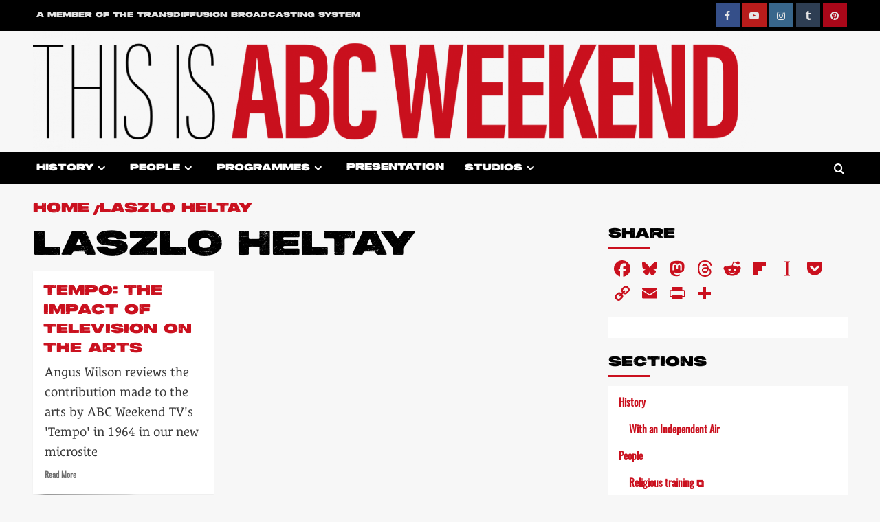

--- FILE ---
content_type: text/html; charset=UTF-8
request_url: https://abcatlarge.co.uk/tag/laszlo-heltay/
body_size: 21724
content:
<!doctype html>
<html lang="en-GB">
<head>
<meta charset="UTF-8">
<meta name="viewport" content="width=device-width, initial-scale=1">
<link rel="profile" href="https://gmpg.org/xfn/11">
<!-- Author Meta Tags by Molongui Authorship, visit: https://wordpress.org/plugins/molongui-authorship/ -->
<!-- /Molongui Authorship -->
<meta name='robots' content='index, follow, max-image-preview:large, max-snippet:-1, max-video-preview:-1' />
<link rel='preload' href='https://fonts.googleapis.com/css?family=Source%2BSans%2BPro%3A400%2C700%7CLato%3A400%2C700&#038;subset=latin&#038;display=swap' as='style' onload="this.onload=null;this.rel='stylesheet'" type='text/css' media='all' crossorigin='anonymous'>
<link rel='preconnect' href='https://fonts.googleapis.com' crossorigin='anonymous'>
<link rel='preconnect' href='https://fonts.gstatic.com' crossorigin='anonymous'>
<!-- This site is optimized with the Yoast SEO plugin v26.5 - https://yoast.com/wordpress/plugins/seo/ -->
<title>Laszlo Heltay Archives - THIS IS ABC WEEKEND from Transdiffusion</title>
<link rel="canonical" href="https://abcatlarge.co.uk/tag/laszlo-heltay/" />
<meta property="og:locale" content="en_GB" />
<meta property="og:type" content="article" />
<meta property="og:title" content="Laszlo Heltay Archives - THIS IS ABC WEEKEND from Transdiffusion" />
<meta property="og:url" content="https://abcatlarge.co.uk/tag/laszlo-heltay/" />
<meta property="og:site_name" content="THIS IS ABC WEEKEND from Transdiffusion" />
<meta property="og:image" content="https://abcatlarge.co.uk/wp-content/uploads/2023/03/fallback-this-is-abc-weekend.jpg" />
<meta property="og:image:width" content="1200" />
<meta property="og:image:height" content="675" />
<meta property="og:image:type" content="image/jpeg" />
<meta name="twitter:card" content="summary_large_image" />
<meta name="twitter:site" content="@transdiffusion" />
<script type="application/ld+json" class="yoast-schema-graph">{"@context":"https://schema.org","@graph":[{"@type":"CollectionPage","@id":"https://abcatlarge.co.uk/tag/laszlo-heltay/","url":"https://abcatlarge.co.uk/tag/laszlo-heltay/","name":"Laszlo Heltay Archives - THIS IS ABC WEEKEND from Transdiffusion","isPartOf":{"@id":"https://abcatlarge.co.uk/#website"},"primaryImageOfPage":{"@id":"https://abcatlarge.co.uk/tag/laszlo-heltay/#primaryimage"},"image":{"@id":"https://abcatlarge.co.uk/tag/laszlo-heltay/#primaryimage"},"thumbnailUrl":"https://abcatlarge.co.uk/wp-content/uploads/2020/10/2020splash-temposite.jpg","breadcrumb":{"@id":"https://abcatlarge.co.uk/tag/laszlo-heltay/#breadcrumb"},"inLanguage":"en-GB"},{"@type":"ImageObject","inLanguage":"en-GB","@id":"https://abcatlarge.co.uk/tag/laszlo-heltay/#primaryimage","url":"https://abcatlarge.co.uk/wp-content/uploads/2020/10/2020splash-temposite.jpg","contentUrl":"https://abcatlarge.co.uk/wp-content/uploads/2020/10/2020splash-temposite.jpg","width":1170,"height":613},{"@type":"BreadcrumbList","@id":"https://abcatlarge.co.uk/tag/laszlo-heltay/#breadcrumb","itemListElement":[{"@type":"ListItem","position":1,"name":"Home","item":"https://abcatlarge.co.uk/"},{"@type":"ListItem","position":2,"name":"Laszlo Heltay"}]},{"@type":"WebSite","@id":"https://abcatlarge.co.uk/#website","url":"https://abcatlarge.co.uk/","name":"THIS IS ABC WEEKEND from Transdiffusion","description":"ABC, your weekend TV in the North and Midlands 1956-1968","publisher":{"@id":"https://abcatlarge.co.uk/#organization"},"alternateName":"Transdiffusion's ABC at Large","potentialAction":[{"@type":"SearchAction","target":{"@type":"EntryPoint","urlTemplate":"https://abcatlarge.co.uk/?s={search_term_string}"},"query-input":{"@type":"PropertyValueSpecification","valueRequired":true,"valueName":"search_term_string"}}],"inLanguage":"en-GB"},{"@type":"Organization","@id":"https://abcatlarge.co.uk/#organization","name":"Transdiffusion Broadcasting System","alternateName":"TBS","url":"https://abcatlarge.co.uk/","logo":{"@type":"ImageObject","inLanguage":"en-GB","@id":"https://abcatlarge.co.uk/#/schema/logo/image/","url":"https://i0.wp.com/abcatlarge.co.uk/wp-content/uploads/2023/03/thisistransdiffusion.png?fit=512%2C512","contentUrl":"https://i0.wp.com/abcatlarge.co.uk/wp-content/uploads/2023/03/thisistransdiffusion.png?fit=512%2C512","width":512,"height":512,"caption":"Transdiffusion Broadcasting System"},"image":{"@id":"https://abcatlarge.co.uk/#/schema/logo/image/"},"sameAs":["https://www.facebook.com/transdiffusion","https://x.com/transdiffusion","https://www.instagram.com/transdiffusion/","https://www.pinterest.com/transdiffusion/","http://www.youtube.com/user/transdiffusion"]}]}</script>
<!-- / Yoast SEO plugin. -->
<link rel='dns-prefetch' href='//static.addtoany.com' />
<link rel='dns-prefetch' href='//fonts.googleapis.com' />
<link rel='preconnect' href='https://fonts.googleapis.com' />
<link rel='preconnect' href='https://fonts.gstatic.com' />
<link rel="alternate" type="application/rss+xml" title="THIS IS ABC WEEKEND from Transdiffusion &raquo; Feed" href="https://abcatlarge.co.uk/feed/" />
<link rel="alternate" type="application/rss+xml" title="THIS IS ABC WEEKEND from Transdiffusion &raquo; Comments Feed" href="https://abcatlarge.co.uk/comments/feed/" />
<link rel="alternate" type="application/rss+xml" title="THIS IS ABC WEEKEND from Transdiffusion &raquo; Laszlo Heltay Tag Feed" href="https://abcatlarge.co.uk/tag/laszlo-heltay/feed/" />
<style id='wp-img-auto-sizes-contain-inline-css' type='text/css'>
img:is([sizes=auto i],[sizes^="auto," i]){contain-intrinsic-size:3000px 1500px}
/*# sourceURL=wp-img-auto-sizes-contain-inline-css */
</style>
<!-- <link rel='stylesheet' id='wp-block-library-css' href='https://abcatlarge.co.uk/wp-includes/css/dist/block-library/style.min.css?ver=6.9' type='text/css' media='all' /> -->
<link rel="stylesheet" type="text/css" href="//abcatlarge.co.uk/wp-content/cache/wpfc-minified/6kkq71f5/fxksa.css" media="all"/>
<style id='wp-block-library-theme-inline-css' type='text/css'>
.wp-block-audio :where(figcaption){color:#555;font-size:13px;text-align:center}.is-dark-theme .wp-block-audio :where(figcaption){color:#ffffffa6}.wp-block-audio{margin:0 0 1em}.wp-block-code{border:1px solid #ccc;border-radius:4px;font-family:Menlo,Consolas,monaco,monospace;padding:.8em 1em}.wp-block-embed :where(figcaption){color:#555;font-size:13px;text-align:center}.is-dark-theme .wp-block-embed :where(figcaption){color:#ffffffa6}.wp-block-embed{margin:0 0 1em}.blocks-gallery-caption{color:#555;font-size:13px;text-align:center}.is-dark-theme .blocks-gallery-caption{color:#ffffffa6}:root :where(.wp-block-image figcaption){color:#555;font-size:13px;text-align:center}.is-dark-theme :root :where(.wp-block-image figcaption){color:#ffffffa6}.wp-block-image{margin:0 0 1em}.wp-block-pullquote{border-bottom:4px solid;border-top:4px solid;color:currentColor;margin-bottom:1.75em}.wp-block-pullquote :where(cite),.wp-block-pullquote :where(footer),.wp-block-pullquote__citation{color:currentColor;font-size:.8125em;font-style:normal;text-transform:uppercase}.wp-block-quote{border-left:.25em solid;margin:0 0 1.75em;padding-left:1em}.wp-block-quote cite,.wp-block-quote footer{color:currentColor;font-size:.8125em;font-style:normal;position:relative}.wp-block-quote:where(.has-text-align-right){border-left:none;border-right:.25em solid;padding-left:0;padding-right:1em}.wp-block-quote:where(.has-text-align-center){border:none;padding-left:0}.wp-block-quote.is-large,.wp-block-quote.is-style-large,.wp-block-quote:where(.is-style-plain){border:none}.wp-block-search .wp-block-search__label{font-weight:700}.wp-block-search__button{border:1px solid #ccc;padding:.375em .625em}:where(.wp-block-group.has-background){padding:1.25em 2.375em}.wp-block-separator.has-css-opacity{opacity:.4}.wp-block-separator{border:none;border-bottom:2px solid;margin-left:auto;margin-right:auto}.wp-block-separator.has-alpha-channel-opacity{opacity:1}.wp-block-separator:not(.is-style-wide):not(.is-style-dots){width:100px}.wp-block-separator.has-background:not(.is-style-dots){border-bottom:none;height:1px}.wp-block-separator.has-background:not(.is-style-wide):not(.is-style-dots){height:2px}.wp-block-table{margin:0 0 1em}.wp-block-table td,.wp-block-table th{word-break:normal}.wp-block-table :where(figcaption){color:#555;font-size:13px;text-align:center}.is-dark-theme .wp-block-table :where(figcaption){color:#ffffffa6}.wp-block-video :where(figcaption){color:#555;font-size:13px;text-align:center}.is-dark-theme .wp-block-video :where(figcaption){color:#ffffffa6}.wp-block-video{margin:0 0 1em}:root :where(.wp-block-template-part.has-background){margin-bottom:0;margin-top:0;padding:1.25em 2.375em}
/*# sourceURL=/wp-includes/css/dist/block-library/theme.min.css */
</style>
<style id='pdfemb-pdf-embedder-viewer-style-inline-css' type='text/css'>
.wp-block-pdfemb-pdf-embedder-viewer{max-width:none}
/*# sourceURL=https://abcatlarge.co.uk/wp-content/plugins/pdf-embedder/block/build/style-index.css */
</style>
<style id='global-styles-inline-css' type='text/css'>
:root{--wp--preset--aspect-ratio--square: 1;--wp--preset--aspect-ratio--4-3: 4/3;--wp--preset--aspect-ratio--3-4: 3/4;--wp--preset--aspect-ratio--3-2: 3/2;--wp--preset--aspect-ratio--2-3: 2/3;--wp--preset--aspect-ratio--16-9: 16/9;--wp--preset--aspect-ratio--9-16: 9/16;--wp--preset--color--black: #000000;--wp--preset--color--cyan-bluish-gray: #abb8c3;--wp--preset--color--white: #ffffff;--wp--preset--color--pale-pink: #f78da7;--wp--preset--color--vivid-red: #cf2e2e;--wp--preset--color--luminous-vivid-orange: #ff6900;--wp--preset--color--luminous-vivid-amber: #fcb900;--wp--preset--color--light-green-cyan: #7bdcb5;--wp--preset--color--vivid-green-cyan: #00d084;--wp--preset--color--pale-cyan-blue: #8ed1fc;--wp--preset--color--vivid-cyan-blue: #0693e3;--wp--preset--color--vivid-purple: #9b51e0;--wp--preset--gradient--vivid-cyan-blue-to-vivid-purple: linear-gradient(135deg,rgb(6,147,227) 0%,rgb(155,81,224) 100%);--wp--preset--gradient--light-green-cyan-to-vivid-green-cyan: linear-gradient(135deg,rgb(122,220,180) 0%,rgb(0,208,130) 100%);--wp--preset--gradient--luminous-vivid-amber-to-luminous-vivid-orange: linear-gradient(135deg,rgb(252,185,0) 0%,rgb(255,105,0) 100%);--wp--preset--gradient--luminous-vivid-orange-to-vivid-red: linear-gradient(135deg,rgb(255,105,0) 0%,rgb(207,46,46) 100%);--wp--preset--gradient--very-light-gray-to-cyan-bluish-gray: linear-gradient(135deg,rgb(238,238,238) 0%,rgb(169,184,195) 100%);--wp--preset--gradient--cool-to-warm-spectrum: linear-gradient(135deg,rgb(74,234,220) 0%,rgb(151,120,209) 20%,rgb(207,42,186) 40%,rgb(238,44,130) 60%,rgb(251,105,98) 80%,rgb(254,248,76) 100%);--wp--preset--gradient--blush-light-purple: linear-gradient(135deg,rgb(255,206,236) 0%,rgb(152,150,240) 100%);--wp--preset--gradient--blush-bordeaux: linear-gradient(135deg,rgb(254,205,165) 0%,rgb(254,45,45) 50%,rgb(107,0,62) 100%);--wp--preset--gradient--luminous-dusk: linear-gradient(135deg,rgb(255,203,112) 0%,rgb(199,81,192) 50%,rgb(65,88,208) 100%);--wp--preset--gradient--pale-ocean: linear-gradient(135deg,rgb(255,245,203) 0%,rgb(182,227,212) 50%,rgb(51,167,181) 100%);--wp--preset--gradient--electric-grass: linear-gradient(135deg,rgb(202,248,128) 0%,rgb(113,206,126) 100%);--wp--preset--gradient--midnight: linear-gradient(135deg,rgb(2,3,129) 0%,rgb(40,116,252) 100%);--wp--preset--font-size--small: 13px;--wp--preset--font-size--medium: 20px;--wp--preset--font-size--large: 36px;--wp--preset--font-size--x-large: 42px;--wp--preset--spacing--20: 0.44rem;--wp--preset--spacing--30: 0.67rem;--wp--preset--spacing--40: 1rem;--wp--preset--spacing--50: 1.5rem;--wp--preset--spacing--60: 2.25rem;--wp--preset--spacing--70: 3.38rem;--wp--preset--spacing--80: 5.06rem;--wp--preset--shadow--natural: 6px 6px 9px rgba(0, 0, 0, 0.2);--wp--preset--shadow--deep: 12px 12px 50px rgba(0, 0, 0, 0.4);--wp--preset--shadow--sharp: 6px 6px 0px rgba(0, 0, 0, 0.2);--wp--preset--shadow--outlined: 6px 6px 0px -3px rgb(255, 255, 255), 6px 6px rgb(0, 0, 0);--wp--preset--shadow--crisp: 6px 6px 0px rgb(0, 0, 0);}:root { --wp--style--global--content-size: 740px;--wp--style--global--wide-size: 1200px; }:where(body) { margin: 0; }.wp-site-blocks > .alignleft { float: left; margin-right: 2em; }.wp-site-blocks > .alignright { float: right; margin-left: 2em; }.wp-site-blocks > .aligncenter { justify-content: center; margin-left: auto; margin-right: auto; }:where(.wp-site-blocks) > * { margin-block-start: 24px; margin-block-end: 0; }:where(.wp-site-blocks) > :first-child { margin-block-start: 0; }:where(.wp-site-blocks) > :last-child { margin-block-end: 0; }:root { --wp--style--block-gap: 24px; }:root :where(.is-layout-flow) > :first-child{margin-block-start: 0;}:root :where(.is-layout-flow) > :last-child{margin-block-end: 0;}:root :where(.is-layout-flow) > *{margin-block-start: 24px;margin-block-end: 0;}:root :where(.is-layout-constrained) > :first-child{margin-block-start: 0;}:root :where(.is-layout-constrained) > :last-child{margin-block-end: 0;}:root :where(.is-layout-constrained) > *{margin-block-start: 24px;margin-block-end: 0;}:root :where(.is-layout-flex){gap: 24px;}:root :where(.is-layout-grid){gap: 24px;}.is-layout-flow > .alignleft{float: left;margin-inline-start: 0;margin-inline-end: 2em;}.is-layout-flow > .alignright{float: right;margin-inline-start: 2em;margin-inline-end: 0;}.is-layout-flow > .aligncenter{margin-left: auto !important;margin-right: auto !important;}.is-layout-constrained > .alignleft{float: left;margin-inline-start: 0;margin-inline-end: 2em;}.is-layout-constrained > .alignright{float: right;margin-inline-start: 2em;margin-inline-end: 0;}.is-layout-constrained > .aligncenter{margin-left: auto !important;margin-right: auto !important;}.is-layout-constrained > :where(:not(.alignleft):not(.alignright):not(.alignfull)){max-width: var(--wp--style--global--content-size);margin-left: auto !important;margin-right: auto !important;}.is-layout-constrained > .alignwide{max-width: var(--wp--style--global--wide-size);}body .is-layout-flex{display: flex;}.is-layout-flex{flex-wrap: wrap;align-items: center;}.is-layout-flex > :is(*, div){margin: 0;}body .is-layout-grid{display: grid;}.is-layout-grid > :is(*, div){margin: 0;}body{padding-top: 0px;padding-right: 0px;padding-bottom: 0px;padding-left: 0px;}a:where(:not(.wp-element-button)){text-decoration: none;}:root :where(.wp-element-button, .wp-block-button__link){background-color: #32373c;border-width: 0;color: #fff;font-family: inherit;font-size: inherit;font-style: inherit;font-weight: inherit;letter-spacing: inherit;line-height: inherit;padding-top: calc(0.667em + 2px);padding-right: calc(1.333em + 2px);padding-bottom: calc(0.667em + 2px);padding-left: calc(1.333em + 2px);text-decoration: none;text-transform: inherit;}.has-black-color{color: var(--wp--preset--color--black) !important;}.has-cyan-bluish-gray-color{color: var(--wp--preset--color--cyan-bluish-gray) !important;}.has-white-color{color: var(--wp--preset--color--white) !important;}.has-pale-pink-color{color: var(--wp--preset--color--pale-pink) !important;}.has-vivid-red-color{color: var(--wp--preset--color--vivid-red) !important;}.has-luminous-vivid-orange-color{color: var(--wp--preset--color--luminous-vivid-orange) !important;}.has-luminous-vivid-amber-color{color: var(--wp--preset--color--luminous-vivid-amber) !important;}.has-light-green-cyan-color{color: var(--wp--preset--color--light-green-cyan) !important;}.has-vivid-green-cyan-color{color: var(--wp--preset--color--vivid-green-cyan) !important;}.has-pale-cyan-blue-color{color: var(--wp--preset--color--pale-cyan-blue) !important;}.has-vivid-cyan-blue-color{color: var(--wp--preset--color--vivid-cyan-blue) !important;}.has-vivid-purple-color{color: var(--wp--preset--color--vivid-purple) !important;}.has-black-background-color{background-color: var(--wp--preset--color--black) !important;}.has-cyan-bluish-gray-background-color{background-color: var(--wp--preset--color--cyan-bluish-gray) !important;}.has-white-background-color{background-color: var(--wp--preset--color--white) !important;}.has-pale-pink-background-color{background-color: var(--wp--preset--color--pale-pink) !important;}.has-vivid-red-background-color{background-color: var(--wp--preset--color--vivid-red) !important;}.has-luminous-vivid-orange-background-color{background-color: var(--wp--preset--color--luminous-vivid-orange) !important;}.has-luminous-vivid-amber-background-color{background-color: var(--wp--preset--color--luminous-vivid-amber) !important;}.has-light-green-cyan-background-color{background-color: var(--wp--preset--color--light-green-cyan) !important;}.has-vivid-green-cyan-background-color{background-color: var(--wp--preset--color--vivid-green-cyan) !important;}.has-pale-cyan-blue-background-color{background-color: var(--wp--preset--color--pale-cyan-blue) !important;}.has-vivid-cyan-blue-background-color{background-color: var(--wp--preset--color--vivid-cyan-blue) !important;}.has-vivid-purple-background-color{background-color: var(--wp--preset--color--vivid-purple) !important;}.has-black-border-color{border-color: var(--wp--preset--color--black) !important;}.has-cyan-bluish-gray-border-color{border-color: var(--wp--preset--color--cyan-bluish-gray) !important;}.has-white-border-color{border-color: var(--wp--preset--color--white) !important;}.has-pale-pink-border-color{border-color: var(--wp--preset--color--pale-pink) !important;}.has-vivid-red-border-color{border-color: var(--wp--preset--color--vivid-red) !important;}.has-luminous-vivid-orange-border-color{border-color: var(--wp--preset--color--luminous-vivid-orange) !important;}.has-luminous-vivid-amber-border-color{border-color: var(--wp--preset--color--luminous-vivid-amber) !important;}.has-light-green-cyan-border-color{border-color: var(--wp--preset--color--light-green-cyan) !important;}.has-vivid-green-cyan-border-color{border-color: var(--wp--preset--color--vivid-green-cyan) !important;}.has-pale-cyan-blue-border-color{border-color: var(--wp--preset--color--pale-cyan-blue) !important;}.has-vivid-cyan-blue-border-color{border-color: var(--wp--preset--color--vivid-cyan-blue) !important;}.has-vivid-purple-border-color{border-color: var(--wp--preset--color--vivid-purple) !important;}.has-vivid-cyan-blue-to-vivid-purple-gradient-background{background: var(--wp--preset--gradient--vivid-cyan-blue-to-vivid-purple) !important;}.has-light-green-cyan-to-vivid-green-cyan-gradient-background{background: var(--wp--preset--gradient--light-green-cyan-to-vivid-green-cyan) !important;}.has-luminous-vivid-amber-to-luminous-vivid-orange-gradient-background{background: var(--wp--preset--gradient--luminous-vivid-amber-to-luminous-vivid-orange) !important;}.has-luminous-vivid-orange-to-vivid-red-gradient-background{background: var(--wp--preset--gradient--luminous-vivid-orange-to-vivid-red) !important;}.has-very-light-gray-to-cyan-bluish-gray-gradient-background{background: var(--wp--preset--gradient--very-light-gray-to-cyan-bluish-gray) !important;}.has-cool-to-warm-spectrum-gradient-background{background: var(--wp--preset--gradient--cool-to-warm-spectrum) !important;}.has-blush-light-purple-gradient-background{background: var(--wp--preset--gradient--blush-light-purple) !important;}.has-blush-bordeaux-gradient-background{background: var(--wp--preset--gradient--blush-bordeaux) !important;}.has-luminous-dusk-gradient-background{background: var(--wp--preset--gradient--luminous-dusk) !important;}.has-pale-ocean-gradient-background{background: var(--wp--preset--gradient--pale-ocean) !important;}.has-electric-grass-gradient-background{background: var(--wp--preset--gradient--electric-grass) !important;}.has-midnight-gradient-background{background: var(--wp--preset--gradient--midnight) !important;}.has-small-font-size{font-size: var(--wp--preset--font-size--small) !important;}.has-medium-font-size{font-size: var(--wp--preset--font-size--medium) !important;}.has-large-font-size{font-size: var(--wp--preset--font-size--large) !important;}.has-x-large-font-size{font-size: var(--wp--preset--font-size--x-large) !important;}
:root :where(.wp-block-pullquote){font-size: 1.5em;line-height: 1.6;}
/*# sourceURL=global-styles-inline-css */
</style>
<!-- <link rel='stylesheet' id='wpa-css-css' href='https://abcatlarge.co.uk/wp-content/plugins/honeypot/includes/css/wpa.css?ver=2.3.04' type='text/css' media='all' /> -->
<!-- <link rel='stylesheet' id='mgl-css-css' href='https://abcatlarge.co.uk/wp-content/plugins/meow-gallery/app/style.min.css?ver=1764859737' type='text/css' media='all' /> -->
<!-- <link rel='stylesheet' id='same-category-posts-css' href='https://abcatlarge.co.uk/wp-content/plugins/same-category-posts/same-category-posts.css?ver=6.9' type='text/css' media='all' /> -->
<link rel="stylesheet" type="text/css" href="//abcatlarge.co.uk/wp-content/cache/wpfc-minified/dna1xdl/fxktv.css" media="all"/>
<link rel='stylesheet' id='covernews-google-fonts-css' href='https://fonts.googleapis.com/css?family=Source%2BSans%2BPro%3A400%2C700%7CLato%3A400%2C700&#038;subset=latin&#038;display=swap' type='text/css' media='all' />
<!-- <link rel='stylesheet' id='covernews-icons-css' href='https://abcatlarge.co.uk/wp-content/themes/covernews/assets/icons/style.css?ver=6.9' type='text/css' media='all' /> -->
<!-- <link rel='stylesheet' id='bootstrap-css' href='https://abcatlarge.co.uk/wp-content/themes/covernews/assets/bootstrap/css/bootstrap.min.css?ver=6.9' type='text/css' media='all' /> -->
<!-- <link rel='stylesheet' id='covernews-style-css' href='https://abcatlarge.co.uk/wp-content/themes/covernews/style.min.css?ver=5.5.5' type='text/css' media='all' /> -->
<!-- <link rel='stylesheet' id='slb_core-css' href='https://abcatlarge.co.uk/wp-content/plugins/simple-lightbox/client/css/app.css?ver=2.9.4' type='text/css' media='all' /> -->
<!-- <link rel='stylesheet' id='molongui-authorship-box-css' href='https://abcatlarge.co.uk/wp-content/plugins/molongui-authorship/assets/css/author-box.3aec.min.css?ver=5.1.0' type='text/css' media='all' /> -->
<link rel="stylesheet" type="text/css" href="//abcatlarge.co.uk/wp-content/cache/wpfc-minified/supvvbc/fxksa.css" media="all"/>
<style id='molongui-authorship-box-inline-css' type='text/css'>
:root{ --m-a-box-bp: 600px; --m-a-box-bp-l: 599px; }.m-a-box {width:100%;margin-top:20px !important;margin-bottom:20px !important;} .m-a-box-header {margin-bottom:20px;} .m-a-box-header > :first-child,  .m-a-box-header a.m-a-box-header-url {font-size:24px;text-transform:none;text-align:left;color:#000000;} .m-a-box-container {padding-top:0;padding-right:0;padding-bottom:0;padding-left:0;border-style:solid;border-top-width:0;border-right-width:0;border-bottom-width:0;border-left-width:0;border-color:#adadad;background-color:#efefef;box-shadow:0 0 0 0 #ababab ;} .m-a-box-avatar img,  .m-a-box-avatar div[data-avatar-type="acronym"] {border-style:none;border-width:2px;border-color:#bfbfbf;} .m-a-box-name *  {font-size:40px;text-transform:none;text-align:left;} .m-a-box-container .m-a-box-content.m-a-box-profile .m-a-box-data .m-a-box-name * {text-align:left;} .m-a-box-content.m-a-box-profile .m-a-box-data .m-a-box-meta {text-align:left;} .m-a-box-content.m-a-box-profile .m-a-box-data .m-a-box-meta * {font-size:12px;text-transform:none;} .m-a-box-meta-divider {padding:0 0.2em;} .m-a-box-bio > * {font-size:20px;line-height:24px;text-align:justify;} .m-icon-container {background-color: inherit; border-color: inherit; color: #999999 !important;font-size:20px;} .m-a-box-related-entry-title,  .m-a-box-related-entry-title a {font-size:14px;text-transform:none;}
/*# sourceURL=molongui-authorship-box-inline-css */
</style>
<!-- <link rel='stylesheet' id='addtoany-css' href='https://abcatlarge.co.uk/wp-content/plugins/add-to-any/addtoany.min.css?ver=1.16' type='text/css' media='all' /> -->
<link rel="stylesheet" type="text/css" href="//abcatlarge.co.uk/wp-content/cache/wpfc-minified/eupxdv90/fxksa.css" media="all"/>
<style id='addtoany-inline-css' type='text/css'>
@media screen and (max-width:1400px){
.a2a_floating_style.a2a_vertical_style{display:none;}
}
/*# sourceURL=addtoany-inline-css */
</style>
<script type="text/javascript" id="addtoany-core-js-before">
/* <![CDATA[ */
window.a2a_config=window.a2a_config||{};a2a_config.callbacks=[];a2a_config.overlays=[];a2a_config.templates={};a2a_localize = {
Share: "Share",
Save: "Save",
Subscribe: "Subscribe",
Email: "Email",
Bookmark: "Bookmark",
ShowAll: "Show All",
ShowLess: "Show less",
FindServices: "Find service(s)",
FindAnyServiceToAddTo: "Instantly find any service to add to",
PoweredBy: "Powered by",
ShareViaEmail: "Share via email",
SubscribeViaEmail: "Subscribe via email",
BookmarkInYourBrowser: "Bookmark in your browser",
BookmarkInstructions: "Press Ctrl+D or \u2318+D to bookmark this page",
AddToYourFavorites: "Add to your favourites",
SendFromWebOrProgram: "Send from any email address or email program",
EmailProgram: "Email program",
More: "More&#8230;",
ThanksForSharing: "Thanks for sharing!",
ThanksForFollowing: "Thanks for following!"
};
a2a_config.callbacks.push({ready: function(){var d=document;function a(){var c,e=d.createElement("div");e.innerHTML="<div class=\"a2a_kit a2a_kit_size_32 a2a_floating_style a2a_vertical_style\" data-a2a-scroll-show=\"800,200\" style=\"margin-left:-75px;top:125px;background-color:transparent;\"><a class=\"a2a_button_facebook\"><\/a><a class=\"a2a_button_bluesky\"><\/a><a class=\"a2a_button_mastodon\"><\/a><a class=\"a2a_button_threads\"><\/a><a class=\"a2a_button_reddit\"><\/a><a class=\"a2a_button_flipboard\"><\/a><a class=\"a2a_button_instapaper\"><\/a><a class=\"a2a_button_pocket\"><\/a><a class=\"a2a_button_copy_link\"><\/a><a class=\"a2a_button_email\"><\/a><a class=\"a2a_button_printfriendly\"><\/a><a class=\"a2a_dd addtoany_share_save addtoany_share\" href=\"https:\/\/www.addtoany.com\/share\"><\/a><\/div>";c=d.querySelector(".entry-content");if(c)c.appendChild(e.firstChild);a2a.init("page");}if("loading"!==d.readyState)a();else d.addEventListener("DOMContentLoaded",a,false);}});
a2a_config.callbacks.push({ready:function(){document.querySelectorAll(".a2a_s_undefined").forEach(function(emptyIcon){emptyIcon.parentElement.style.display="none";})}});
a2a_config.icon_color="transparent,#ca101e";
//# sourceURL=addtoany-core-js-before
/* ]]> */
</script>
<script type="text/javascript" defer src="https://static.addtoany.com/menu/page.js" id="addtoany-core-js"></script>
<script src='//abcatlarge.co.uk/wp-content/cache/wpfc-minified/q5n8bgsd/fxktv.js' type="text/javascript"></script>
<!-- <script type="text/javascript" src="https://abcatlarge.co.uk/wp-includes/js/jquery/jquery.min.js?ver=3.7.1" id="jquery-core-js"></script> -->
<!-- <script type="text/javascript" src="https://abcatlarge.co.uk/wp-includes/js/jquery/jquery-migrate.min.js?ver=3.4.1" id="jquery-migrate-js"></script> -->
<!-- <script type="text/javascript" defer src="https://abcatlarge.co.uk/wp-content/plugins/add-to-any/addtoany.min.js?ver=1.1" id="addtoany-jquery-js"></script> -->
<link rel="https://api.w.org/" href="https://abcatlarge.co.uk/wp-json/" /><link rel="alternate" title="JSON" type="application/json" href="https://abcatlarge.co.uk/wp-json/wp/v2/tags/436" /><link rel="EditURI" type="application/rsd+xml" title="RSD" href="https://abcatlarge.co.uk/xmlrpc.php?rsd" />
<meta name="generator" content="WordPress 6.9" />
<style>
.molongui-disabled-link
{
border-bottom: none !important;
text-decoration: none !important;
color: inherit !important;
cursor: inherit !important;
}
.molongui-disabled-link:hover,
.molongui-disabled-link:hover span
{
border-bottom: none !important;
text-decoration: none !important;
color: inherit !important;
cursor: inherit !important;
}
</style>
<meta name="generator" content="Elementor 3.33.3; features: additional_custom_breakpoints; settings: css_print_method-external, google_font-enabled, font_display-auto">
<style>
.e-con.e-parent:nth-of-type(n+4):not(.e-lazyloaded):not(.e-no-lazyload),
.e-con.e-parent:nth-of-type(n+4):not(.e-lazyloaded):not(.e-no-lazyload) * {
background-image: none !important;
}
@media screen and (max-height: 1024px) {
.e-con.e-parent:nth-of-type(n+3):not(.e-lazyloaded):not(.e-no-lazyload),
.e-con.e-parent:nth-of-type(n+3):not(.e-lazyloaded):not(.e-no-lazyload) * {
background-image: none !important;
}
}
@media screen and (max-height: 640px) {
.e-con.e-parent:nth-of-type(n+2):not(.e-lazyloaded):not(.e-no-lazyload),
.e-con.e-parent:nth-of-type(n+2):not(.e-lazyloaded):not(.e-no-lazyload) * {
background-image: none !important;
}
}
</style>
<style type="text/css">
.site-title,
.site-description {
position: absolute;
clip: rect(1px, 1px, 1px, 1px);
display: none;
}
.elementor-template-full-width .elementor-section.elementor-section-full_width > .elementor-container,
.elementor-template-full-width .elementor-section.elementor-section-boxed > .elementor-container{
max-width: 1200px;
}
@media (min-width: 1600px){
.elementor-template-full-width .elementor-section.elementor-section-full_width > .elementor-container,
.elementor-template-full-width .elementor-section.elementor-section-boxed > .elementor-container{
max-width: 1600px;
}
}
.align-content-left .elementor-section-stretched,
.align-content-right .elementor-section-stretched {
max-width: 100%;
left: 0 !important;
}
</style>
<link rel="icon" href="https://abcatlarge.co.uk/wp-content/uploads/2021/07/cropped-abc-favicon-32x32.png" sizes="32x32" />
<link rel="icon" href="https://abcatlarge.co.uk/wp-content/uploads/2021/07/cropped-abc-favicon-192x192.png" sizes="192x192" />
<link rel="apple-touch-icon" href="https://abcatlarge.co.uk/wp-content/uploads/2021/07/cropped-abc-favicon-180x180.png" />
<meta name="msapplication-TileImage" content="https://abcatlarge.co.uk/wp-content/uploads/2021/07/cropped-abc-favicon-270x270.png" />
<style type="text/css" id="wp-custom-css">
@import url("https://use.typekit.net/ccu0ubk.css");
/* Global settings */
.entry-content {hyphens: none;}
.edit-link {display:none;}
.nav-previous {display:none;}
.nav-next {display:none;}
h1 {text-align:left !important;}
#csbwfs-st {display:none;}
.search-submit {background-color:#CA101E !important;}
#scroll-up {background-color:#CA101E !important;} 
p {font-family: "lemonde-courrier", serif !important; font-size:14pt;}
.site-branding {width:83vw !important;}
.theChampSharingArrow, .theChampPullOut {display:none;}
.author-links {text-transform: uppercase;} 
.posts-date::before {content:"Published by us on" !important;}
.fa-clock::before {content:""}
.posts-author a {margin-left:10px;}
.source {text-align:right;font-family: oswald, sans-serif !important; font-weight: 700 !important;}
.source::before {content:"➽  ";}
.headline {font-family: peckham-press, sans-serif !important; font-weight: 400; font-size:20pt; text-transform: uppercase;letter-spacing: 0.05em;}
.entry-content li {font-family: "lemonde-courrier", serif !important; font-size:14pt;}
/* Header area */ 
.masthead-banner {padding-top:0px; padding-bottom:3px;}
h1, h2, h3, h4, h5 {font-family: peckham-press, sans-serif !important; font-weight: 400 !important; text-transform: uppercase;}
.top-masthead {background-color:black !important;}
#top-menu a {font-family: peckham-press, sans-serif !important; font-weight: 400 !important; text-transform: uppercase; margin-left:5px;font-size:8pt !important;}
nav#site-navigation {background-color:black !important; margin-top:-3px !important;}
#primary-menu a {font-family: peckham-press, sans-serif !important; font-weight: 400 !important; text-transform: uppercase; margin-left:5px;font-size:10pt !important;} 
/* Force into house colours */ 
.primary-color {background-color:#CA101E !important;}
.header-after::after {background:#CA101E !important}
.widget-title span::after {background:#CA101E !important;}
.secondary-footer {background:#CA101E !important;}
.figure-categories .cat-links a.covernews-categories {background:#CA101E !important;}
h3.related-title::before {background:#CA101E !important;}
/* Front page */  
.fp-cat {font-size:40pt !important;}
.fp-cat a {text-decoration:none !important; color:#CA101E !important;}
.fp-cat::after {content:" ➤";}
.header-after {font-size:30pt !important;}
.figure-categories {display:none;}
.posts-slider {margin-top:25px;}
.posts-carousel {margin-top:25px;}
.textwidget {padding-top:50px !important; padding-bottom:10px;}
.textwidget a {font-family: peckham-press, sans-serif !important;}
.exclusive-posts {font-family: peckham-press, sans-serif !important; font-weight: 400 !important;}
.slide-title a {font-family: peckham-press, sans-serif !important; font-weight: 400 !important;}
.post-description {font-family: oswald, sans-serif !important; margin-left:2px;}
/* Category pages */
.article-title a {font-family: peckham-press, sans-serif !important; font-weight: 400 !important;}
.spotlight-post::before {z-index: -1; position: absolute; content: ""; bottom: 15px; left: 10px; width: 50%; top: 80%; max-width:300px; background: #777; -webkit-box-shadow: 0 15px 10px #777; -moz-box-shadow: 0 15px 10px #777; box-shadow: 0 15px 10px #777; -webkit-transform: rotate(-3deg); -moz-transform: rotate(-3deg); -o-transform: rotate(-3deg); -ms-transform: rotate(-3deg); transform: rotate(-3deg);}
h1.page-title {font-family: peckham-press, sans-serif !important; font-weight: 400 !important; font-size:75pt;}
/* Content pages */
h1.entry-title {font-family: peckham-press, sans-serif !important; font-weight: 400 !important; font-size: 4vw !important; line-height:0.9; padding-top:30px;}
h1.entry-title {padding-bottom:30px !important; padding-left:20px;}
.post-excerpt p {font-style: normal !important; font-family: oswald, sans-serif !important; text-align:left;padding-top:20px; margin-bottom: 20px !important; padding-left:30px;}
.gallery .gallery-caption {position: relative !important; background-color:white; color:black; font-family: oswald, sans-serif !important; margin-left:-5px; font-size:11pt !important;}
.gallery-caption {padding-bottom:50px !important;}
.wp-caption-text {font-family: oswald, sans-serif !important; font-size:11pt;text-align:left;padding-left:15px;color:black;}
.entry-content {text-align:justify;}
.tags-links {display:none;}
.grid-item-metadata {display:none;}
.alignright {padding-top:8px;}
.entry-content {padding-top:0px; margin-top:0px;}
.sharedaddy {display:none;}
.posts-date {font-family: oswald, sans-serif !important;}
.author-links {margin-left:30px; margin-top:200px;} 
.rt-reading-time {font-family: peckham-press, sans-serif !important; font-weight: 400 !important;padding-bottom:20px; padding-top:20px;text-transform:uppercase; background-color:#CA101E; padding-right:30px;margin-bottom:40px; margin-left:-15px !important; margin-right:-15px; color:#fff;text-align:right;}
.ctaText, .postTitle {font-family: peckham-press, sans-serif !important; font-weight: 400 !important; text-decoration:none !important;}
[class^='u'] {margin-bottom:40px;margin-top:40px;}
.tbsauthor {background-color:#efefef;padding:25px; border-bottom: 5px solid #CA101E;margin-bottom:20px;}
.m-a-box-container {border-bottom: 5px solid #CA101E !important;}
hr.commentary {
overflow: visible; /* For IE */
padding: 0;
border: none;
border-top: 5px dotted #CA101E;
color: #CA101E;
background-color: white;
margin-bottom:50px;
}
.m-a-box-headline {padding-top:50px;}
p > a {font-family: "lemonde-courrier", serif !important; font-weight: 700 !important; text-decoration:none !important; color:#CA101E !important;}
/* Content pages */
.header-after {font-size:10pt !important;}
.rsswidget {font-family: peckham-press, sans-serif !important; font-weight: 400 !important;}
.tdih {border:none; padding:0; margin:0;}
.tdih_event_type {font-family: peckham-press, sans-serif !important; font-weight: 400 !important; text-transform:uppercase;}
blockquote {font-size:14pt; font-weight:bold;width:90%;margin-left:5%}
blockquote::before {font-size:40pt !important; font-family: peckham-press, sans-serif !important; font-style: normal; font-weight: 400 !important;}
blockquote p {font-family: peckham-press, sans-serif !important; font-style: normal; text-align: justify; text-align-last: center; line-height:1.3em; font-weight: 400 !important;}
.same-category-post-current {padding-left:10%;}
/* Archive pages */ 
.archive-description {padding-bottom:20px;margin-bottom:20px;}
/* Pad out images */
.aligncenter {padding-top:50px; padding-bottom:30px;}
/* Media */
.jp-carousel-titleanddesc-title {display:none;}
[id^='mep_'] {border-bottom: 5px solid #CA101E; margin-top:40px; margin-bottom:8px;}
iframe {margin-top:40px; margin-bottom:30px; width:100%;}
.gallery-size-full {padding-top:40px !important;padding-bottom:40px !important;}
.tiled-gallery {padding-top:40px !important;padding-bottom:40px !important;}
.tiled-gallery-item .tiled-gallery-caption { overflow: overlay; text-overflow: inherit; white-space: normal; text-indent: 0; padding-left: 20px; padding-right:20px; width:90%; text-align:center;}
.custom-html-widget iframe {margin-top:-50px !important;}
.widget_media_image {width:325px;}
/* Links */
.article-title a:link {color: #CA101E !important;}
.article-title a:visited {color: #BC3A3A !important;}
.article-title a:hover {color: #000 !important; text-decoration:none;}
.article-title a:active {color: #CA101E !important;}
.fp-cat a:link {color: #CA101E !important;}
.fp-cat a:visited {color: #BC3A3A !important;}
.fp-cat a:hover {color: #000 !important;}
.fp-cat a:active {color: #CA101E !important;}
.article-title a:link {color: #CA101E !important;}
.article-title a:visited {color: #BC3A3A !important;}
.article-title a:hover {color: #000 !important; text-decoration:none;}
.article-title a:active {color: #CA101E !important;} 
.textwidget a:link {color: #CA101E !important;}
.textwidget a:visited {color: #BC3A3A !important;}
.textwidget a:hover {color: #000 !important;}
.textwidget a:active {color: #CA101E !important;}
a:link.rsswidget {color: #CA101E !important;}
a:visited.rsswidget {color: #BC3A3A !important;}
a:hover.rsswidget {color: #fff !important; text-decoration:none;}
a:active.rsswidget {color: #CA101E !important;}
.tagcloud a:link {text-decoration:none; font-family: oswald, sans-serif;}
.tagcloud a:visited {text-decoration:none; font-family: oswald, sans-serif;}
.tagcloud a:hover {text-decoration:none; font-family: oswald, sans-serif;}
.tagcloud a:active {text-decoration:none; font-family: oswald, sans-serif;}
.breadcrumbs a:link {color: #CA101E !important;font-family: peckham-press, sans-serif; font-weight: 400 !important;}
.breadcrumbs a:visited {color: #BC3A3A !important;font-family: peckham-press, sans-serif; font-weight: 400 !important;}
.breadcrumbs a:hover {color: #000 !important;font-family: peckham-press, sans-serif; font-weight: 400 !important;}
.breadcrumbs a:active {color: #CA101E !important;font-family: peckham-press, sans-serif; font-weight: 400 !important;}
.posts-author a:link {color: #CA101E !important; font-family: oswald, sans-serif;}
.posts-author a:visited {color: #BC3A3A !important; font-family: oswald, sans-serif;}
.posts-author a:hover {color: #000 !important;text-decoration:none;font-family: oswald, sans-serif;}
.posts-author a:active {color: #CA101E !important; font-family: oswald, sans-serif;}
a:link.post-title {color: #CA101E !important;}
a:visited.post-title {color: #BC3A3A !important;}
a:hover.post-title {color: #fff !important; text-decoration:none;}
a:active.post-title {color: #CA101E !important;}
#menu-main a:link {color: #CA101E !important; font-family: oswald, sans-serif;}
#menu-main a:visited {color: #BC3A3A !important; font-family: oswald, sans-serif;}
#menu-main a:hover {color: #000 !important;text-decoration:none;}
#menu-main a:active {color: #CA101E !important; font-family: oswald, sans-serif;}
#top-menu a {font-family: oswald, sans-serif; font-size:20px; font-weight:bold;}
#primary-menu a {font-family: oswald, sans-serif; font-size:20px; font-weight:bold;}
#menu-top-menu a:link {color: #CA101E !important; font-family: oswald, sans-serif; font-size:15px; font-weight:bold;}
#menu-top-menu a:link::before {content:"• ";}
#menu-top-menu a:visited {color: #BC3A3A !important; font-family: oswald, sans-serif; font-size:15px; font-weight:bold;}
#menu-top-menu a:hover {color: #000 !important;text-decoration:none; font-family: oswald, sans-serif; font-size:15px; font-weight:bold;}
#menu-top-menu a:active {color: #CA101E !important; font-family: oswald, sans-serif; font-size:15px; font-weight:bold;}
#menu-more-abc a:link {color: #CA101E !important;}
#menu-more-abc a:visited {color: #BC3A3A !important;}
#menu-more-abc a:hover {color: #000 !important;text-decoration:none;}
#menu-more-abc a:active {color: #CA101E !important;}
ul a:link {color: #CA101E !important; font-family: oswald, sans-serif; font-size:15px; font-weight:bold;}
ul a:visited {color: #BC3A3A !important; font-family: oswald, sans-serif; font-size:15px; font-weight:bold;}
ul a:hover {color: #000 !important; text-decoration:none; font-family: oswald, sans-serif; font-size:15px; font-weight:bold;}
ul a:active {color: #CA101E !important; font-family: oswald, sans-serif; font-size:15px; font-weight:bold;}
.menu a:link {color: #fff !important; font-family: oswald, sans-serif; font-size:15px; font-weight:bold;}
.menu a:visited {color: #fff !important; font-family: oswald, sans-serif; font-size:15px; font-weight:bold;}
.menu a:hover {color: #BC3A3A !important;text-decoration:none; font-family: oswald, sans-serif; font-size:15px; font-weight:bold;}
.menu a:active {color: #CA101E !important; font-family: oswald, sans-serif; font-size:15px; font-weight:bold;}
.sub-menu a:link {color: #fff !important;}
.sub-menu a:visited {color: #fff !important;}
.sub-menu a:hover {color: #BC3A3A !important;text-decoration:none;}
.sub-menu a:active {color: #CA101E !important;}
li.same-category-post-item a:hover {color: #000 !important; text-decoration:none; font-family: oswald, sans-serif; font-size:15px; font-weight:bold;}
.same-category-post-item a:link::before {content:"• ";}
#menu-main-menu a:link {color: #CA101E !important;}
#menu-main-menu a:visited {color: #6c7c2a !important;}
#menu-main-menu a:hover {color: #000 !important; text-decoration:none;}
#menu-main-menu a:active {color: #CA101E !important;}
ul.sub-menu {padding-top:0 !important;}
/* Video */
.fluid-width-video-wrapper {overflow: none;margin-bottom:80px;}
.fluid-width-video-wrapper::after {content:"";clear:both;}
/* Meow Galleries */
.mgl-caption p {font-family: oswald, sans-serif !important; font-size:11pt !important;text-align:left;padding-left:15px;}
.mgl-caption p::before {content:"▲ " !important; color:#CA101E !important;}
.mgl-justified-container {padding-top:35px;padding-bottom:35px;}
/* Tidying up */ 
.primary-footer h2 {color:white;} 
.m-a-box {padding-bottom:40px;}
.m-a-box-header-title {text-transform:uppercase;}
.m-a-box-name-url {text-transform:uppercase !important;}
.addtoany_content_bottom {padding-left:30px;}
.textwidget h1 > a {text-decoration: none !important;}
.rt-reading-time {margin-bottom:75px;} 
.firstpara {font-size:larger;margin-bottom:25px;}
.wp-caption-text::before {content:"▲ " !important; color:#CA101E !important;}
.rssSummary {font-family: oswald, sans-serif; font-size:smaller;}
#submit {font-family: oswald, sans-serif; font-size:smaller; background-color:#CA101E; text-transform:uppercase;}
.widget-area {margin-bottom:38px;}
.byline {text-align:center !important; margin-bottom:35px;}
h5 {margin-top:30px;}
.post-thumbnail {padding-bottom:35px;}
.widget_media_image {padding-bottom:20px;}
.breadcrumb-trail a {font-size:15pt !important;}
h3.article-title {font-size:15pt !important;}
.promotionspace {padding-bottom:25px;}
h3.related-title {font-size:15pt !important; margin-bottom:none !important;}
h2.widget-title span {font-size:15pt !important;}
address {padding-left:3px; font-size: 12pt; text-align:left;margin-bottom:0px;font-style: normal;}
a.tbs-tele {padding-left:3px; font-size: 12pt !important; text-align:left;margin-bottom:0px;font-style: normal;text-decoration:none !important;}
p.tbs-issn {padding-left:3px; font-size: 12pt; text-align:left;margin-bottom:0px;font-style: normal;}
/* On mobile */
@media screen and (max-width: 699px) {
.wp-caption-text {line-height:1.3 !important;}
.byline::after {content:"" !important;}
.alignleft {display:block; margin-left: 10% !important; margin-right: 12%;}
.entry-content {text-align:left; font-size:13pt; line-height:1.4;}
abbr[title]:hover::after {content: ' [' attr(title) ']'; font-style: italic;}
dfn[title]:hover::after {content: ' [' attr(title) '] '; font-style: italic;}
.mgl-justified-container {margin-left:0px !important;margin-bottom:35px;}
}
/* Tidy post meta */
.posts-date::before {content:"Published by Transdiffusion on" !important;}
.posts-author::after {content:" ／";padding-left:5px;}
.posts-author::before {content:"Source:";font-family:oswald, sans-serif;}
.aft-comment-count {display:none !important;}
.posts-date::after {content:" ";}
.fa-user-circle {display:none;}
.fa-clock {display:none;} 
/* Sorry we can't help */
.comment-form-comment::after {content:" All comments are pre-moderated. We cannot help you find old programmes.";}		</style>
</head>
<body data-rsssl=1 class="archive tag tag-laszlo-heltay tag-436 wp-custom-logo wp-embed-responsive wp-theme-covernews hfeed default-content-layout archive-layout-grid default aft-container-default aft-main-banner-slider-editors-picks-trending header-image-default align-content-left aft-and elementor-default elementor-kit-2183">
<div id="page" class="site">
<a class="skip-link screen-reader-text" href="#content">Skip to content</a>
<div class="header-layout-1">
<div class="top-masthead">
<div class="container">
<div class="row">
<div class="col-xs-12 col-sm-12 col-md-8 device-center">
<div class="top-navigation"><ul id="top-menu" class="menu"><li id="menu-item-1015" class="menu-item menu-item-type-custom menu-item-object-custom menu-item-1015"><a href="https://www.transdiffusion.org/">A MEMBER OF THE TRANSDIFFUSION BROADCASTING SYSTEM</a></li>
</ul></div>            </div>
<div class="col-xs-12 col-sm-12 col-md-4 pull-right">
<div class="social-navigation"><ul id="social-menu" class="menu"><li id="menu-item-1023" class="menu-item menu-item-type-custom menu-item-object-custom menu-item-1023"><a href="https://www.facebook.com/transdiffusion"><span class="screen-reader-text">Facebook</span></a></li>
<li id="menu-item-1024" class="menu-item menu-item-type-custom menu-item-object-custom menu-item-1024"><a href="http://www.youtube.com/user/transdiffusion"><span class="screen-reader-text">YouTube</span></a></li>
<li id="menu-item-1495" class="menu-item menu-item-type-custom menu-item-object-custom menu-item-1495"><a href="https://www.instagram.com/transdiffusion/"><span class="screen-reader-text">Instagram</span></a></li>
<li id="menu-item-1496" class="menu-item menu-item-type-custom menu-item-object-custom menu-item-1496"><a href="http://transdiffusion.tumblr.com/"><span class="screen-reader-text">Tumblr</span></a></li>
<li id="menu-item-1599" class="menu-item menu-item-type-custom menu-item-object-custom menu-item-1599"><a href="https://www.pinterest.com/transdiffusion/"><span class="screen-reader-text">Pinterest</span></a></li>
</ul></div>            </div>
</div>
</div>
</div> <!--    Topbar Ends-->
<header id="masthead" class="site-header">
<div class="masthead-banner " >
<div class="container">
<div class="row">
<div class="col-md-4">
<div class="site-branding">
<a href="https://abcatlarge.co.uk/" class="custom-logo-link" rel="home"><img loading="lazy" width="1600" height="268" src="https://abcatlarge.co.uk/wp-content/uploads/2023/03/this-is-abc-weekend.png" class="custom-logo" alt="THIS IS ABC WEEKEND from Transdiffusion" decoding="async" srcset="https://abcatlarge.co.uk/wp-content/uploads/2023/03/this-is-abc-weekend.png 1600w, https://abcatlarge.co.uk/wp-content/uploads/2023/03/this-is-abc-weekend-500x84.png 500w, https://abcatlarge.co.uk/wp-content/uploads/2023/03/this-is-abc-weekend-1170x196.png 1170w, https://abcatlarge.co.uk/wp-content/uploads/2023/03/this-is-abc-weekend-768x129.png 768w, https://abcatlarge.co.uk/wp-content/uploads/2023/03/this-is-abc-weekend-1536x257.png 1536w, https://abcatlarge.co.uk/wp-content/uploads/2023/03/this-is-abc-weekend-1024x172.png 1024w, https://abcatlarge.co.uk/wp-content/uploads/2023/03/this-is-abc-weekend-720x121.png 720w, https://abcatlarge.co.uk/wp-content/uploads/2023/03/this-is-abc-weekend-675x113.png 675w" sizes="(max-width: 1600px) 100vw, 1600px" loading="lazy" /></a>                <p class="site-title font-family-1">
<a href="https://abcatlarge.co.uk/" rel="home">THIS IS ABC WEEKEND from Transdiffusion</a>
</p>
<p class="site-description">ABC, your weekend TV in the North and Midlands 1956-1968</p>
</div>
</div>
<div class="col-md-8">
</div>
</div>
</div>
</div>
<nav id="site-navigation" class="main-navigation">
<div class="container">
<div class="row">
<div class="kol-12">
<div class="navigation-container">
<div class="main-navigation-container-items-wrapper">
<span class="toggle-menu">
<a
href="#"
class="aft-void-menu"
role="button"
aria-label="Toggle Primary Menu"
aria-controls="primary-menu" aria-expanded="false">
<span class="screen-reader-text">Primary Menu</span>
<i class="ham"></i>
</a>
</span>
<span class="af-mobile-site-title-wrap">
<a href="https://abcatlarge.co.uk/" class="custom-logo-link" rel="home"><img loading="lazy" width="1600" height="268" src="https://abcatlarge.co.uk/wp-content/uploads/2023/03/this-is-abc-weekend.png" class="custom-logo" alt="THIS IS ABC WEEKEND from Transdiffusion" decoding="async" srcset="https://abcatlarge.co.uk/wp-content/uploads/2023/03/this-is-abc-weekend.png 1600w, https://abcatlarge.co.uk/wp-content/uploads/2023/03/this-is-abc-weekend-500x84.png 500w, https://abcatlarge.co.uk/wp-content/uploads/2023/03/this-is-abc-weekend-1170x196.png 1170w, https://abcatlarge.co.uk/wp-content/uploads/2023/03/this-is-abc-weekend-768x129.png 768w, https://abcatlarge.co.uk/wp-content/uploads/2023/03/this-is-abc-weekend-1536x257.png 1536w, https://abcatlarge.co.uk/wp-content/uploads/2023/03/this-is-abc-weekend-1024x172.png 1024w, https://abcatlarge.co.uk/wp-content/uploads/2023/03/this-is-abc-weekend-720x121.png 720w, https://abcatlarge.co.uk/wp-content/uploads/2023/03/this-is-abc-weekend-675x113.png 675w" sizes="(max-width: 1600px) 100vw, 1600px" loading="lazy" /></a>                  <p class="site-title font-family-1">
<a href="https://abcatlarge.co.uk/" rel="home">THIS IS ABC WEEKEND from Transdiffusion</a>
</p>
</span>
<div class="menu main-menu"><ul id="primary-menu" class="menu"><li id="menu-item-113" class="menu-item menu-item-type-taxonomy menu-item-object-category menu-item-has-children menu-item-113"><a href="https://abcatlarge.co.uk/category/history/">History</a>
<ul class="sub-menu">
<li id="menu-item-1026" class="menu-item menu-item-type-taxonomy menu-item-object-category menu-item-1026"><a href="https://abcatlarge.co.uk/category/history/howard-thomas/">With an Independent Air</a></li>
</ul>
</li>
<li id="menu-item-55" class="menu-item menu-item-type-taxonomy menu-item-object-category menu-item-has-children menu-item-55"><a href="https://abcatlarge.co.uk/category/people/">People</a>
<ul class="sub-menu">
<li id="menu-item-1590" class="menu-item menu-item-type-custom menu-item-object-custom menu-item-1590"><a href="http://religion.abcatlarge.co.uk/">Religious training ⧉</a></li>
</ul>
</li>
<li id="menu-item-57" class="menu-item menu-item-type-taxonomy menu-item-object-category menu-item-has-children menu-item-57"><a href="https://abcatlarge.co.uk/category/programmes/">Programmes</a>
<ul class="sub-menu">
<li id="menu-item-1131" class="menu-item menu-item-type-custom menu-item-object-custom menu-item-1131"><a href="http://theavengers.org.uk/">The Avengers ⧉</a></li>
<li id="menu-item-1589" class="menu-item menu-item-type-custom menu-item-object-custom menu-item-1589"><a href="http://tempo.abcatlarge.co.uk/">Tempo ⧉</a></li>
</ul>
</li>
<li id="menu-item-56" class="menu-item menu-item-type-taxonomy menu-item-object-category menu-item-56"><a href="https://abcatlarge.co.uk/category/presentation/">Presentation</a></li>
<li id="menu-item-59" class="menu-item menu-item-type-taxonomy menu-item-object-category menu-item-has-children menu-item-59"><a href="https://abcatlarge.co.uk/category/studios/">Studios</a>
<ul class="sub-menu">
<li id="menu-item-1061" class="menu-item menu-item-type-custom menu-item-object-custom menu-item-1061"><a href="http://alphatelevision.services/">Alpha Studios in Birmingham ⧉</a></li>
<li id="menu-item-1907" class="menu-item menu-item-type-custom menu-item-object-custom menu-item-1907"><a href="http://camera.abcatlarge.co.uk/">Both sides of the camera ⧉</a></li>
</ul>
</li>
</ul></div>              </div>
<div class="cart-search">
<div class="af-search-wrap">
<div class="search-overlay">
<a href="#" title="Search" class="search-icon">
<i class="fa fa-search"></i>
</a>
<div class="af-search-form">
<form role="search" method="get" class="search-form" action="https://abcatlarge.co.uk/">
<label>
<span class="screen-reader-text">Search for:</span>
<input type="search" class="search-field" placeholder="Search &hellip;" value="" name="s" />
</label>
<input type="submit" class="search-submit" value="Search" />
</form>                    </div>
</div>
</div>
</div>
</div>
</div>
</div>
</div>
</nav>
</header>
</div>
<div id="content" class="container">
<div class="em-breadcrumbs font-family-1 covernews-breadcrumbs">
<div class="row">
<div role="navigation" aria-label="Breadcrumbs" class="breadcrumb-trail breadcrumbs" itemprop="breadcrumb"><ul class="trail-items" itemscope itemtype="http://schema.org/BreadcrumbList"><meta name="numberOfItems" content="2" /><meta name="itemListOrder" content="Ascending" /><li itemprop="itemListElement" itemscope itemtype="http://schema.org/ListItem" class="trail-item trail-begin"><a href="https://abcatlarge.co.uk/" rel="home" itemprop="item"><span itemprop="name">Home</span></a><meta itemprop="position" content="1" /></li><li itemprop="itemListElement" itemscope itemtype="http://schema.org/ListItem" class="trail-item trail-end"><a href="https://abcatlarge.co.uk/tag/laszlo-heltay/" itemprop="item"><span itemprop="name">Laszlo Heltay</span></a><meta itemprop="position" content="2" /></li></ul></div>            </div>
</div>
<div class="section-block-upper row">
<div id="primary" class="content-area">
<main id="main" class="site-main aft-archive-post">
<header class="header-title-wrapper1">
<h1 class="page-title">Laszlo Heltay</h1>                            </header><!-- .header-title-wrapper -->
<div class="row">
<div id="aft-inner-row">
<article id="post-1544" class="col-lg-4 col-sm-4 col-md-4 latest-posts-grid post-1544 post type-post status-publish format-standard has-post-thumbnail hentry category-programmes tag-a-dialogue-of-actors tag-a-grey-eye-weeping tag-a-vision-of-england tag-a-wind-of-change tag-a-world-full-of-grey tag-ad-absurdum tag-amalie-rodrigues tag-amedee tag-andrew-crawford tag-angus-wilson tag-annie-ross tag-anthony-nicholls tag-baroness-budberg tag-barry-foster tag-bessie-smith tag-black-nativity tag-blackpool tag-brenda-bruce tag-brown-baby tag-carols-mean-christmas tag-cecil-day-lewis tag-chekov tag-colin-wilson tag-crime-and-punishment tag-daniel-farson tag-donald-houston tag-donald-pleasance tag-dostoevsky tag-eithne-dunne tag-elia-kazan tag-forty-acres-and-a-mule tag-frances-haskell tag-franco-zeffirelli tag-gillian-martlew tag-gods-trombones tag-gordon-craig tag-gretchen-franklin tag-gwyn-thomas tag-hamlet tag-happy-days tag-henri-cartier-bresson tag-herbert-read tag-james-baldwin tag-joan-littlewood tag-john-chessworth tag-john-stride tag-john-whiting tag-joyce-grenfell tag-juliette-greco tag-kenneth-griffith tag-kenneth-tynan tag-laszlo-heltay tag-leo-mckern tag-lions-led-by-donkeys tag-lloyd-reckord tag-lord-harewood tag-markfield-secondary-modern-school tag-martin-esslin tag-maxim-gorki tag-mental-health tag-mike-sarne tag-miss-sigley tag-mods-and-rockers tag-morning-in-alamein tag-mozart tag-murray-melvin tag-ned-kelly tag-oh-what-a-lovely-war tag-oscar-brown tag-othello tag-pamela-brown tag-patrick-white tag-paul-rogers tag-perriot tag-peter-duguid tag-photographs tag-poor-bitos tag-riders-in-the-chariot tag-roses-are-blooming-picardy tag-royal-college-of-art tag-samuel-beckett tag-saturday-night-and-sunday-morning tag-segovia tag-sir-kenneth-clark tag-st-andrews-day tag-st-patricks-day tag-stalin tag-tempo tag-the-bundle tag-the-choreography-of-norman-morrice tag-the-dream tag-the-face-of-christ tag-the-medium-sized-cage tag-the-premise tag-the-saltire-in-the-wind tag-the-scapegoat tag-theyre-a-weird-mob tag-this-sporting-life tag-tolstoi tag-trevor-howard tag-truman-capote tag-two-tales-for-christmas tag-victor-spinetti tag-waiting-for-godot tag-wayland-young tag-western-theatre-ballet tag-william-shakespeare tag-yehudi-menuhin"                 data-mh="archive-layout-grid">
<div class="align-items-center has-post-image">
<div class="spotlight-post">
<figure class="categorised-article inside-img">
<div class="categorised-article-wrapper">
<div class="data-bg-hover data-bg-categorised read-bg-img">
<a href="https://abcatlarge.co.uk/tempo-the-impact-of-television-on-the-arts/"
aria-label="Tempo: the impact of television on the arts">
<img loading="lazy" width="300" height="157" src="https://abcatlarge.co.uk/wp-content/uploads/2020/10/2020splash-temposite-300x157.jpg" class="attachment-medium size-medium wp-post-image" alt="2020splash-temposite" decoding="async" srcset="https://abcatlarge.co.uk/wp-content/uploads/2020/10/2020splash-temposite-300x157.jpg 300w, https://abcatlarge.co.uk/wp-content/uploads/2020/10/2020splash-temposite-768x402.jpg 768w, https://abcatlarge.co.uk/wp-content/uploads/2020/10/2020splash-temposite-1024x537.jpg 1024w, https://abcatlarge.co.uk/wp-content/uploads/2020/10/2020splash-temposite-720x377.jpg 720w, https://abcatlarge.co.uk/wp-content/uploads/2020/10/2020splash-temposite-675x353.jpg 675w, https://abcatlarge.co.uk/wp-content/uploads/2020/10/2020splash-temposite.jpg 1170w" sizes="(max-width: 300px) 100vw, 300px" loading="lazy" />          </a>
</div>
<div class="figure-categories figure-categories-bg">
<ul class="cat-links"><li class="meta-category">
<a class="covernews-categories category-color-1"
href="https://abcatlarge.co.uk/category/programmes/" 
aria-label="View all posts in Programmes"> 
Programmes
</a>
</li></ul>        </div>
</div>
</figure>
<figcaption>
<h3 class="article-title article-title-1">
<a href="https://abcatlarge.co.uk/tempo-the-impact-of-television-on-the-arts/">
Tempo: the impact of television on the arts        </a>
</h3>
<div class="grid-item-metadata">
<span class="author-links">
<span class="item-metadata posts-author">
<i class="far fa-user-circle"></i>
<a href="https://abcatlarge.co.uk/author/tbsarchives/">
Transdiffusion archives                </a>
</span>
<span class="item-metadata posts-date">
<i class="far fa-clock"></i>
<a href="https://abcatlarge.co.uk/2018/11/">
06 November 2018          </a>
</span>
<span class="aft-comment-count">
<a href="https://abcatlarge.co.uk/tempo-the-impact-of-television-on-the-arts/">
<i class="far fa-comment"></i>
<span class="aft-show-hover">
0              </span>
</a>
</span>
</span>
</div>
<div class="full-item-discription">
<div class="post-description">
<p>Angus Wilson reviews the contribution made to the arts by ABC Weekend TV's 'Tempo' in 1964 in our new microsite</p>
<div class="aft-readmore-wrapper">
<a href="https://abcatlarge.co.uk/tempo-the-impact-of-television-on-the-arts/" class="aft-readmore" aria-label="Read more about Tempo: the impact of television on the arts">Read More<span class="screen-reader-text">Read more about Tempo: the impact of television on the arts</span></a>
</div>
</div>
</div>
</figcaption>
</div>
</div>        </article>
</div>
<div class="col col-ten">
<div class="covernews-pagination">
</div>
</div>
</div>
</main><!-- #main -->
</div><!-- #primary -->
<aside id="secondary" class="widget-area ">
<div id="a2a_share_save_widget-2" class="widget covernews-widget widget_a2a_share_save_widget"><h2 class="widget-title widget-title-1"><span>Share</span></h2><div class="a2a_kit a2a_kit_size_32 addtoany_list"><a class="a2a_button_facebook" href="https://www.addtoany.com/add_to/facebook?linkurl=https%3A%2F%2Fabcatlarge.co.uk%2Ftag%2Flaszlo-heltay%2F&amp;linkname=Laszlo%20Heltay%20Archives%20-%20THIS%20IS%20ABC%20WEEKEND%20from%20Transdiffusion" title="Facebook" rel="nofollow noopener" target="_blank"></a><a class="a2a_button_bluesky" href="https://www.addtoany.com/add_to/bluesky?linkurl=https%3A%2F%2Fabcatlarge.co.uk%2Ftag%2Flaszlo-heltay%2F&amp;linkname=Laszlo%20Heltay%20Archives%20-%20THIS%20IS%20ABC%20WEEKEND%20from%20Transdiffusion" title="Bluesky" rel="nofollow noopener" target="_blank"></a><a class="a2a_button_mastodon" href="https://www.addtoany.com/add_to/mastodon?linkurl=https%3A%2F%2Fabcatlarge.co.uk%2Ftag%2Flaszlo-heltay%2F&amp;linkname=Laszlo%20Heltay%20Archives%20-%20THIS%20IS%20ABC%20WEEKEND%20from%20Transdiffusion" title="Mastodon" rel="nofollow noopener" target="_blank"></a><a class="a2a_button_threads" href="https://www.addtoany.com/add_to/threads?linkurl=https%3A%2F%2Fabcatlarge.co.uk%2Ftag%2Flaszlo-heltay%2F&amp;linkname=Laszlo%20Heltay%20Archives%20-%20THIS%20IS%20ABC%20WEEKEND%20from%20Transdiffusion" title="Threads" rel="nofollow noopener" target="_blank"></a><a class="a2a_button_reddit" href="https://www.addtoany.com/add_to/reddit?linkurl=https%3A%2F%2Fabcatlarge.co.uk%2Ftag%2Flaszlo-heltay%2F&amp;linkname=Laszlo%20Heltay%20Archives%20-%20THIS%20IS%20ABC%20WEEKEND%20from%20Transdiffusion" title="Reddit" rel="nofollow noopener" target="_blank"></a><a class="a2a_button_flipboard" href="https://www.addtoany.com/add_to/flipboard?linkurl=https%3A%2F%2Fabcatlarge.co.uk%2Ftag%2Flaszlo-heltay%2F&amp;linkname=Laszlo%20Heltay%20Archives%20-%20THIS%20IS%20ABC%20WEEKEND%20from%20Transdiffusion" title="Flipboard" rel="nofollow noopener" target="_blank"></a><a class="a2a_button_instapaper" href="https://www.addtoany.com/add_to/instapaper?linkurl=https%3A%2F%2Fabcatlarge.co.uk%2Ftag%2Flaszlo-heltay%2F&amp;linkname=Laszlo%20Heltay%20Archives%20-%20THIS%20IS%20ABC%20WEEKEND%20from%20Transdiffusion" title="Instapaper" rel="nofollow noopener" target="_blank"></a><a class="a2a_button_pocket" href="https://www.addtoany.com/add_to/pocket?linkurl=https%3A%2F%2Fabcatlarge.co.uk%2Ftag%2Flaszlo-heltay%2F&amp;linkname=Laszlo%20Heltay%20Archives%20-%20THIS%20IS%20ABC%20WEEKEND%20from%20Transdiffusion" title="Pocket" rel="nofollow noopener" target="_blank"></a><a class="a2a_button_copy_link" href="https://www.addtoany.com/add_to/copy_link?linkurl=https%3A%2F%2Fabcatlarge.co.uk%2Ftag%2Flaszlo-heltay%2F&amp;linkname=Laszlo%20Heltay%20Archives%20-%20THIS%20IS%20ABC%20WEEKEND%20from%20Transdiffusion" title="Copy Link" rel="nofollow noopener" target="_blank"></a><a class="a2a_button_email" href="https://www.addtoany.com/add_to/email?linkurl=https%3A%2F%2Fabcatlarge.co.uk%2Ftag%2Flaszlo-heltay%2F&amp;linkname=Laszlo%20Heltay%20Archives%20-%20THIS%20IS%20ABC%20WEEKEND%20from%20Transdiffusion" title="Email" rel="nofollow noopener" target="_blank"></a><a class="a2a_button_printfriendly" href="https://www.addtoany.com/add_to/printfriendly?linkurl=https%3A%2F%2Fabcatlarge.co.uk%2Ftag%2Flaszlo-heltay%2F&amp;linkname=Laszlo%20Heltay%20Archives%20-%20THIS%20IS%20ABC%20WEEKEND%20from%20Transdiffusion" title="PrintFriendly" rel="nofollow noopener" target="_blank"></a><a class="a2a_dd addtoany_share_save addtoany_share" href="https://www.addtoany.com/share"></a></div></div><div id="same-category-posts-6" class="widget covernews-widget same-category-posts"><ul>
</ul>
</div><div id="nav_menu-10" class="widget covernews-widget widget_nav_menu"><h2 class="widget-title widget-title-1"><span>Sections</span></h2><div class="menu-main-container"><ul id="menu-main" class="menu"><li class="menu-item menu-item-type-taxonomy menu-item-object-category menu-item-has-children menu-item-113"><a href="https://abcatlarge.co.uk/category/history/">History</a>
<ul class="sub-menu">
<li class="menu-item menu-item-type-taxonomy menu-item-object-category menu-item-1026"><a href="https://abcatlarge.co.uk/category/history/howard-thomas/">With an Independent Air</a></li>
</ul>
</li>
<li class="menu-item menu-item-type-taxonomy menu-item-object-category menu-item-has-children menu-item-55"><a href="https://abcatlarge.co.uk/category/people/">People</a>
<ul class="sub-menu">
<li class="menu-item menu-item-type-custom menu-item-object-custom menu-item-1590"><a href="http://religion.abcatlarge.co.uk/">Religious training ⧉</a></li>
</ul>
</li>
<li class="menu-item menu-item-type-taxonomy menu-item-object-category menu-item-has-children menu-item-57"><a href="https://abcatlarge.co.uk/category/programmes/">Programmes</a>
<ul class="sub-menu">
<li class="menu-item menu-item-type-custom menu-item-object-custom menu-item-1131"><a href="http://theavengers.org.uk/">The Avengers ⧉</a></li>
<li class="menu-item menu-item-type-custom menu-item-object-custom menu-item-1589"><a href="http://tempo.abcatlarge.co.uk/">Tempo ⧉</a></li>
</ul>
</li>
<li class="menu-item menu-item-type-taxonomy menu-item-object-category menu-item-56"><a href="https://abcatlarge.co.uk/category/presentation/">Presentation</a></li>
<li class="menu-item menu-item-type-taxonomy menu-item-object-category menu-item-has-children menu-item-59"><a href="https://abcatlarge.co.uk/category/studios/">Studios</a>
<ul class="sub-menu">
<li class="menu-item menu-item-type-custom menu-item-object-custom menu-item-1061"><a href="http://alphatelevision.services/">Alpha Studios in Birmingham ⧉</a></li>
<li class="menu-item menu-item-type-custom menu-item-object-custom menu-item-1907"><a href="http://camera.abcatlarge.co.uk/">Both sides of the camera ⧉</a></li>
</ul>
</li>
</ul></div></div><div id="custom_html-4" class="widget_text widget covernews-widget widget_custom_html"><h2 class="widget-title widget-title-1"><span>SoundCloud</span></h2><div class="textwidget custom-html-widget"><iframe width="100%" height="500" scrolling="no" frameborder="no" allow="autoplay" src="https://w.soundcloud.com/player/?url=https%3A//api.soundcloud.com/playlists/136221591&color=%23a51d35&auto_play=false&hide_related=true&show_comments=false&show_user=false&show_reposts=false&show_teaser=false"></iframe></div></div><div id="nav_menu-12" class="widget covernews-widget widget_nav_menu"><h2 class="widget-title widget-title-1"><span>More ABC</span></h2><div class="menu-more-abc-container"><ul id="menu-more-abc" class="menu"><li id="menu-item-1908" class="menu-item menu-item-type-custom menu-item-object-custom menu-item-1908"><a href="http://religion.abcatlarge.co.uk/">ABC&#8217;s religious training scheme</a></li>
<li id="menu-item-1909" class="menu-item menu-item-type-custom menu-item-object-custom menu-item-1909"><a href="http://theavengers.org.uk/">The Avengers</a></li>
<li id="menu-item-1910" class="menu-item menu-item-type-custom menu-item-object-custom menu-item-1910"><a href="http://tempo.abcatlarge.co.uk/">Tempo: the impact of television on the arts</a></li>
<li id="menu-item-1911" class="menu-item menu-item-type-custom menu-item-object-custom menu-item-1911"><a href="http://camera.abcatlarge.co.uk/">Both side of the camera</a></li>
<li id="menu-item-1912" class="menu-item menu-item-type-custom menu-item-object-custom menu-item-1912"><a href="http://alphatelevision.services/">Alpha Television (Services) Limited</a></li>
</ul></div></div>
<div id="recent-posts-7" class="widget covernews-widget widget_recent_entries">
<h2 class="widget-title widget-title-1"><span>Recently added</span></h2>
<ul>
<li>
<a href="https://abcatlarge.co.uk/what-makes-world-of-sport-tick/">What makes World of Sport tick?</a>
</li>
<li>
<a href="https://abcatlarge.co.uk/john-edmunds-poor-chap-is-now-le-beau/">John Edmunds (poor chap) is now &#8216;Le Beau&#8217;</a>
</li>
<li>
<a href="https://abcatlarge.co.uk/new-plans-for-living-your-life/">New plans for &#8216;Living Your Life&#8217;</a>
</li>
<li>
<a href="https://abcatlarge.co.uk/prizes-for-playwrights-contracts-for-players/">Prizes for playwrights, contracts for players</a>
</li>
<li>
<a href="https://abcatlarge.co.uk/and-now-star-variety-from-abc/">And now – star variety from ABC</a>
</li>
</ul>
</div></aside><!-- #secondary -->
</div>

</div>
<footer class="site-footer">
<div class="primary-footer">
<div class="container">
<div class="row">
<div class="col-sm-12">
<div class="row">
<div class="primary-footer-area footer-first-widgets-section col-md-4 col-sm-12">
<section class="widget-area">
<div id="tag_cloud-3" class="widget covernews-widget widget_tag_cloud"><h2 class="widget-title widget-title-1"><span class="header-after">Subjects</span></h2><div class="tagcloud"><a href="https://abcatlarge.co.uk/tag/abc-at-large/" class="tag-cloud-link tag-link-125 tag-link-position-1" style="font-size: 10.745098039216pt;" aria-label="ABC at Large (4 items)">ABC at Large</a>
<a href="https://abcatlarge.co.uk/tag/abc-north/" class="tag-cloud-link tag-link-304 tag-link-position-2" style="font-size: 8pt;" aria-label="ABC North (3 items)">ABC North</a>
<a href="https://abcatlarge.co.uk/tag/adult-education/" class="tag-cloud-link tag-link-52 tag-link-position-3" style="font-size: 8pt;" aria-label="adult education (3 items)">adult education</a>
<a href="https://abcatlarge.co.uk/tag/alpha-studios/" class="tag-cloud-link tag-link-167 tag-link-position-4" style="font-size: 12.941176470588pt;" aria-label="Alpha Studios (5 items)">Alpha Studios</a>
<a href="https://abcatlarge.co.uk/tag/armchair-theatre/" class="tag-cloud-link tag-link-42 tag-link-position-5" style="font-size: 21.176470588235pt;" aria-label="Armchair Theatre (11 items)">Armchair Theatre</a>
<a href="https://abcatlarge.co.uk/tag/associated-british-picture-corporation/" class="tag-cloud-link tag-link-152 tag-link-position-6" style="font-size: 10.745098039216pt;" aria-label="Associated British Picture Corporation (4 items)">Associated British Picture Corporation</a>
<a href="https://abcatlarge.co.uk/tag/blackpool-night-out/" class="tag-cloud-link tag-link-338 tag-link-position-7" style="font-size: 8pt;" aria-label="Blackpool Night Out (3 items)">Blackpool Night Out</a>
<a href="https://abcatlarge.co.uk/tag/brian-tesler/" class="tag-cloud-link tag-link-45 tag-link-position-8" style="font-size: 12.941176470588pt;" aria-label="Brian Tesler (5 items)">Brian Tesler</a>
<a href="https://abcatlarge.co.uk/tag/colour/" class="tag-cloud-link tag-link-48 tag-link-position-9" style="font-size: 8pt;" aria-label="colour (3 items)">colour</a>
<a href="https://abcatlarge.co.uk/tag/continuity-announcer/" class="tag-cloud-link tag-link-23 tag-link-position-10" style="font-size: 12.941176470588pt;" aria-label="continuity announcer (5 items)">continuity announcer</a>
<a href="https://abcatlarge.co.uk/tag/david-hamilton/" class="tag-cloud-link tag-link-22 tag-link-position-11" style="font-size: 14.862745098039pt;" aria-label="David Hamilton (6 items)">David Hamilton</a>
<a href="https://abcatlarge.co.uk/tag/david-southwood/" class="tag-cloud-link tag-link-565 tag-link-position-12" style="font-size: 10.745098039216pt;" aria-label="David Southwood (4 items)">David Southwood</a>
<a href="https://abcatlarge.co.uk/tag/dennis-vance/" class="tag-cloud-link tag-link-38 tag-link-position-13" style="font-size: 8pt;" aria-label="Dennis Vance (3 items)">Dennis Vance</a>
<a href="https://abcatlarge.co.uk/tag/didsbury/" class="tag-cloud-link tag-link-124 tag-link-position-14" style="font-size: 22pt;" aria-label="Didsbury (12 items)">Didsbury</a>
<a href="https://abcatlarge.co.uk/tag/eamonn-andrews/" class="tag-cloud-link tag-link-93 tag-link-position-15" style="font-size: 8pt;" aria-label="Eamonn Andrews (3 items)">Eamonn Andrews</a>
<a href="https://abcatlarge.co.uk/tag/headway/" class="tag-cloud-link tag-link-178 tag-link-position-16" style="font-size: 8pt;" aria-label="Headway (3 items)">Headway</a>
<a href="https://abcatlarge.co.uk/tag/herbert-lom/" class="tag-cloud-link tag-link-133 tag-link-position-17" style="font-size: 8pt;" aria-label="Herbert Lom (3 items)">Herbert Lom</a>
<a href="https://abcatlarge.co.uk/tag/holiday-town-parade/" class="tag-cloud-link tag-link-219 tag-link-position-18" style="font-size: 8pt;" aria-label="Holiday Town Parade (3 items)">Holiday Town Parade</a>
<a href="https://abcatlarge.co.uk/tag/howard-thomas/" class="tag-cloud-link tag-link-37 tag-link-position-19" style="font-size: 16.235294117647pt;" aria-label="Howard Thomas (7 items)">Howard Thomas</a>
<a href="https://abcatlarge.co.uk/tag/hughie-green/" class="tag-cloud-link tag-link-137 tag-link-position-20" style="font-size: 10.745098039216pt;" aria-label="Hughie Green (4 items)">Hughie Green</a>
<a href="https://abcatlarge.co.uk/tag/ian-hendry/" class="tag-cloud-link tag-link-28 tag-link-position-21" style="font-size: 12.941176470588pt;" aria-label="Ian Hendry (5 items)">Ian Hendry</a>
<a href="https://abcatlarge.co.uk/tag/independent-television-authority/" class="tag-cloud-link tag-link-211 tag-link-position-22" style="font-size: 12.941176470588pt;" aria-label="Independent Television Authority (5 items)">Independent Television Authority</a>
<a href="https://abcatlarge.co.uk/tag/john-benson/" class="tag-cloud-link tag-link-111 tag-link-position-23" style="font-size: 14.862745098039pt;" aria-label="John Benson (6 items)">John Benson</a>
<a href="https://abcatlarge.co.uk/tag/john-edmunds/" class="tag-cloud-link tag-link-142 tag-link-position-24" style="font-size: 14.862745098039pt;" aria-label="John Edmunds (6 items)">John Edmunds</a>
<a href="https://abcatlarge.co.uk/tag/julie-stevens/" class="tag-cloud-link tag-link-191 tag-link-position-25" style="font-size: 8pt;" aria-label="Julie Stevens (3 items)">Julie Stevens</a>
<a href="https://abcatlarge.co.uk/tag/morning-service/" class="tag-cloud-link tag-link-107 tag-link-position-26" style="font-size: 10.745098039216pt;" aria-label="morning service (4 items)">morning service</a>
<a href="https://abcatlarge.co.uk/tag/north/" class="tag-cloud-link tag-link-24 tag-link-position-27" style="font-size: 10.745098039216pt;" aria-label="North (4 items)">North</a>
<a href="https://abcatlarge.co.uk/tag/opportunity-knocks/" class="tag-cloud-link tag-link-135 tag-link-position-28" style="font-size: 14.862745098039pt;" aria-label="Opportunity Knocks (6 items)">Opportunity Knocks</a>
<a href="https://abcatlarge.co.uk/tag/outside-broadcasts/" class="tag-cloud-link tag-link-182 tag-link-position-29" style="font-size: 14.862745098039pt;" aria-label="outside broadcasts (6 items)">outside broadcasts</a>
<a href="https://abcatlarge.co.uk/tag/patrick-macnee/" class="tag-cloud-link tag-link-27 tag-link-position-30" style="font-size: 10.745098039216pt;" aria-label="Patrick Macnee (4 items)">Patrick Macnee</a>
<a href="https://abcatlarge.co.uk/tag/philip-jones/" class="tag-cloud-link tag-link-157 tag-link-position-31" style="font-size: 12.941176470588pt;" aria-label="Philip Jones (5 items)">Philip Jones</a>
<a href="https://abcatlarge.co.uk/tag/police-surgeon/" class="tag-cloud-link tag-link-117 tag-link-position-32" style="font-size: 8pt;" aria-label="Police Surgeon (3 items)">Police Surgeon</a>
<a href="https://abcatlarge.co.uk/tag/presentation/" class="tag-cloud-link tag-link-62 tag-link-position-33" style="font-size: 16.235294117647pt;" aria-label="presentation (7 items)">presentation</a>
<a href="https://abcatlarge.co.uk/tag/secam/" class="tag-cloud-link tag-link-47 tag-link-position-34" style="font-size: 8pt;" aria-label="SECAM (3 items)">SECAM</a>
<a href="https://abcatlarge.co.uk/tag/studios/" class="tag-cloud-link tag-link-118 tag-link-position-35" style="font-size: 10.745098039216pt;" aria-label="studios (4 items)">studios</a>
<a href="https://abcatlarge.co.uk/tag/sydney-newman/" class="tag-cloud-link tag-link-43 tag-link-position-36" style="font-size: 10.745098039216pt;" aria-label="Sydney Newman (4 items)">Sydney Newman</a>
<a href="https://abcatlarge.co.uk/tag/teddington/" class="tag-cloud-link tag-link-97 tag-link-position-37" style="font-size: 18.980392156863pt;" aria-label="Teddington (9 items)">Teddington</a>
<a href="https://abcatlarge.co.uk/tag/tempo/" class="tag-cloud-link tag-link-173 tag-link-position-38" style="font-size: 8pt;" aria-label="Tempo (3 items)">Tempo</a>
<a href="https://abcatlarge.co.uk/tag/thank-your-lucky-stars/" class="tag-cloud-link tag-link-41 tag-link-position-39" style="font-size: 10.745098039216pt;" aria-label="Thank Your Lucky Stars (4 items)">Thank Your Lucky Stars</a>
<a href="https://abcatlarge.co.uk/tag/the-avengers/" class="tag-cloud-link tag-link-26 tag-link-position-40" style="font-size: 21.176470588235pt;" aria-label="The Avengers (11 items)">The Avengers</a>
<a href="https://abcatlarge.co.uk/tag/the-beatles/" class="tag-cloud-link tag-link-120 tag-link-position-41" style="font-size: 8pt;" aria-label="The Beatles (3 items)">The Beatles</a>
<a href="https://abcatlarge.co.uk/tag/the-human-jungle/" class="tag-cloud-link tag-link-132 tag-link-position-42" style="font-size: 12.941176470588pt;" aria-label="The Human Jungle (5 items)">The Human Jungle</a>
<a href="https://abcatlarge.co.uk/tag/the-sunday-break/" class="tag-cloud-link tag-link-110 tag-link-position-43" style="font-size: 14.862745098039pt;" aria-label="The Sunday Break (6 items)">The Sunday Break</a>
<a href="https://abcatlarge.co.uk/tag/tvtimes/" class="tag-cloud-link tag-link-31 tag-link-position-44" style="font-size: 18.980392156863pt;" aria-label="TVTimes (9 items)">TVTimes</a>
<a href="https://abcatlarge.co.uk/tag/world-of-sport/" class="tag-cloud-link tag-link-115 tag-link-position-45" style="font-size: 12.941176470588pt;" aria-label="World of Sport (5 items)">World of Sport</a></div>
</div>                  </section>
</div>
<div class="primary-footer-area footer-second-widgets-section col-md-4  col-sm-12">
<section class="widget-area">
<div id="rss-5" class="widget covernews-widget widget_rss"><h2 class="widget-title widget-title-1"><span class="header-after"><a class="rsswidget rss-widget-feed" href="https://www.transdiffusion.org/feed/"><img class="rss-widget-icon" style="border:0" width="14" height="14" src="https://abcatlarge.co.uk/wp-includes/images/rss.png" alt="RSS" /></a> <a class="rsswidget rss-widget-title" href="https://transdiffusion.org/">On Transdiffusion</a></span></h2><ul><li><a class='rsswidget' href='https://transdiffusion.org/2025/12/03/goods-inwards-looks-outwards/'>Goods inwards looks outwards</a><div class="rssSummary">Meet Harry Boatman, stores clerk at Television House</div></li><li><a class='rsswidget' href='https://transdiffusion.org/2025/12/01/get-ready-to-switch-to-border-tv/'>Get ready to switch to Border TV</a><div class="rssSummary">The other half of Border Television is on its way</div></li><li><a class='rsswidget' href='https://transdiffusion.org/2025/11/28/satellvision-is-coming/'>Satellvision is coming</a><div class="rssSummary">Rediffusion&#039;s assistant controller of programmes (engineering) looks at the technical issues of television by satellite</div></li><li><a class='rsswidget' href='https://transdiffusion.org/2025/11/26/itvs-world-hook-up-on-budget/'>ITV’s world hook-up on Budget</a><div class="rssSummary">ITN pulls out all the stops to cover Mr Callaghan&#039;s statement</div></li><li><a class='rsswidget' href='https://transdiffusion.org/2025/11/24/engineering-progress/'>Engineering Progress</a><div class="rssSummary">Anglia Television celebrates 21 years of technical excellence</div></li></ul></div>                  </section>
</div>
<div class="primary-footer-area footer-third-widgets-section col-md-4  col-sm-12">
<section class="widget-area">
<div id="media_image-6" class="widget covernews-widget widget_media_image"><h2 class="widget-title widget-title-1"><span class="header-after">Site production</span></h2><a href="https://www.transdiffusion.org"><img loading="lazy" width="500" height="103" src="https://abcatlarge.co.uk/wp-content/uploads/2023/03/this-is-transdiffusion-fff.png" class="image wp-image-2373  attachment-full size-full" alt="THIS IS TRANSDIFFUSION" style="max-width: 100%; height: auto;" decoding="async" loading="lazy" /></a></div><div id="text-2" class="widget covernews-widget widget_text">			<div class="textwidget"><address>✉ BCM Transdiffusion, LONDON WC1N 3XX</address>
<p><a class="tbs-tele" href="tel:+443333391247">☎ 03333 391 247</a> &#8211; We cannot help you find or licence programmes.</p>
<p class="tbs-issn">ISSN: 2753-3484</p>
</div>
</div><div id="media_image-7" class="widget covernews-widget widget_media_image"><img loading="lazy" width="500" height="500" src="https://abcatlarge.co.uk/wp-content/uploads/2023/03/from-northstar.png" class="image wp-image-2374  attachment-full size-full" alt="NORTHSTAR PRODUCTION" style="max-width: 100%; height: auto;" decoding="async" srcset="https://abcatlarge.co.uk/wp-content/uploads/2023/03/from-northstar.png 500w, https://abcatlarge.co.uk/wp-content/uploads/2023/03/from-northstar-150x150.png 150w, https://abcatlarge.co.uk/wp-content/uploads/2023/03/from-northstar-70x70.png 70w, https://abcatlarge.co.uk/wp-content/uploads/2023/03/from-northstar-377x377.png 377w, https://abcatlarge.co.uk/wp-content/uploads/2023/03/from-northstar-353x353.png 353w" sizes="(max-width: 500px) 100vw, 500px" loading="lazy" /></div>                  </section>
</div>
</div>
</div>
</div>
</div>
</div>
<div class="secondary-footer">
<div class="container">
<div class="row">
<div class="col-sm-12">
<div class="footer-social-wrapper">
<div class="social-navigation"><ul id="social-menu" class="menu"><li class="menu-item menu-item-type-custom menu-item-object-custom menu-item-1023"><a href="https://www.facebook.com/transdiffusion"><span class="screen-reader-text">Facebook</span></a></li>
<li class="menu-item menu-item-type-custom menu-item-object-custom menu-item-1024"><a href="http://www.youtube.com/user/transdiffusion"><span class="screen-reader-text">YouTube</span></a></li>
<li class="menu-item menu-item-type-custom menu-item-object-custom menu-item-1495"><a href="https://www.instagram.com/transdiffusion/"><span class="screen-reader-text">Instagram</span></a></li>
<li class="menu-item menu-item-type-custom menu-item-object-custom menu-item-1496"><a href="http://transdiffusion.tumblr.com/"><span class="screen-reader-text">Tumblr</span></a></li>
<li class="menu-item menu-item-type-custom menu-item-object-custom menu-item-1599"><a href="https://www.pinterest.com/transdiffusion/"><span class="screen-reader-text">Pinterest</span></a></li>
</ul></div>                </div>
</div>
</div>
</div>
</div>
<div class="site-info">
<div class="container">
<div class="row">
<div class="col-sm-12">
from TRANSDIFFUSION                                          <span class="sep"> | </span>
<a href="https://afthemes.com/products/covernews/">CoverNews</a> by AF themes.                  </div>
</div>
</div>
</div>
</footer>
</div>
<a id="scroll-up" class="secondary-color" href="#top" aria-label="Scroll to top">
<i class="fa fa-angle-up" aria-hidden="true"></i>
</a>
<script type="speculationrules">
{"prefetch":[{"source":"document","where":{"and":[{"href_matches":"/*"},{"not":{"href_matches":["/wp-*.php","/wp-admin/*","/wp-content/uploads/*","/wp-content/*","/wp-content/plugins/*","/wp-content/themes/covernews/*","/*\\?(.+)"]}},{"not":{"selector_matches":"a[rel~=\"nofollow\"]"}},{"not":{"selector_matches":".no-prefetch, .no-prefetch a"}}]},"eagerness":"conservative"}]}
</script>
<script>
const lazyloadRunObserver = () => {
const lazyloadBackgrounds = document.querySelectorAll( `.e-con.e-parent:not(.e-lazyloaded)` );
const lazyloadBackgroundObserver = new IntersectionObserver( ( entries ) => {
entries.forEach( ( entry ) => {
if ( entry.isIntersecting ) {
let lazyloadBackground = entry.target;
if( lazyloadBackground ) {
lazyloadBackground.classList.add( 'e-lazyloaded' );
}
lazyloadBackgroundObserver.unobserve( entry.target );
}
});
}, { rootMargin: '200px 0px 200px 0px' } );
lazyloadBackgrounds.forEach( ( lazyloadBackground ) => {
lazyloadBackgroundObserver.observe( lazyloadBackground );
} );
};
const events = [
'DOMContentLoaded',
'elementor/lazyload/observe',
];
events.forEach( ( event ) => {
document.addEventListener( event, lazyloadRunObserver );
} );
</script>
<script type="text/javascript" src="https://abcatlarge.co.uk/wp-content/plugins/fitvids-for-wordpress/jquery.fitvids.js?ver=1.1" id="fitvids-js"></script>
<script type="text/javascript" src="https://abcatlarge.co.uk/wp-content/plugins/honeypot/includes/js/wpa.js?ver=2.3.04" id="wpascript-js"></script>
<script type="text/javascript" id="wpascript-js-after">
/* <![CDATA[ */
wpa_field_info = {"wpa_field_name":"wxmdce4568","wpa_field_value":981427,"wpa_add_test":"no"}
//# sourceURL=wpascript-js-after
/* ]]> */
</script>
<script type="text/javascript" id="molongui-authorship-byline-js-extra">
/* <![CDATA[ */
var molongui_authorship_byline_params = {"byline_prefix":"","byline_suffix":"","byline_separator":",\u00a0","byline_last_separator":"\u00a0and\u00a0","byline_link_title":"View all posts by","byline_link_class":"","byline_dom_tree":"","byline_dom_prepend":"","byline_dom_append":"","byline_decoder":"v3"};
//# sourceURL=molongui-authorship-byline-js-extra
/* ]]> */
</script>
<script type="text/javascript" src="https://abcatlarge.co.uk/wp-content/plugins/molongui-authorship/assets/js/byline.f4f7.min.js?ver=5.1.0" id="molongui-authorship-byline-js"></script>
<script type="text/javascript" src="https://abcatlarge.co.uk/wp-content/themes/covernews/js/navigation.js?ver=5.5.5" id="covernews-navigation-js"></script>
<script type="text/javascript" src="https://abcatlarge.co.uk/wp-content/themes/covernews/js/skip-link-focus-fix.js?ver=5.5.5" id="covernews-skip-link-focus-fix-js"></script>
<script type="text/javascript" src="https://abcatlarge.co.uk/wp-content/themes/covernews/assets/jquery-match-height/jquery.matchHeight.min.js?ver=5.5.5" id="matchheight-js"></script>
<script type="text/javascript" src="https://abcatlarge.co.uk/wp-content/themes/covernews/admin-dashboard/dist/covernews_scripts.build.js?ver=5.5.5" id="covernews-script-js"></script>
<script type="text/javascript">
jQuery(document).ready(function () {
jQuery('body').fitVids();
});
</script><script type="text/javascript" id="slb_context">/* <![CDATA[ */if ( !!window.jQuery ) {(function($){$(document).ready(function(){if ( !!window.SLB ) { {$.extend(SLB, {"context":["public","user_guest"]});} }})})(jQuery);}/* ]]> */</script>
</body>
</html><!-- WP Fastest Cache file was created in 0.770 seconds, on 05 December 2025 @ 03:47 --><!-- need to refresh to see cached version -->